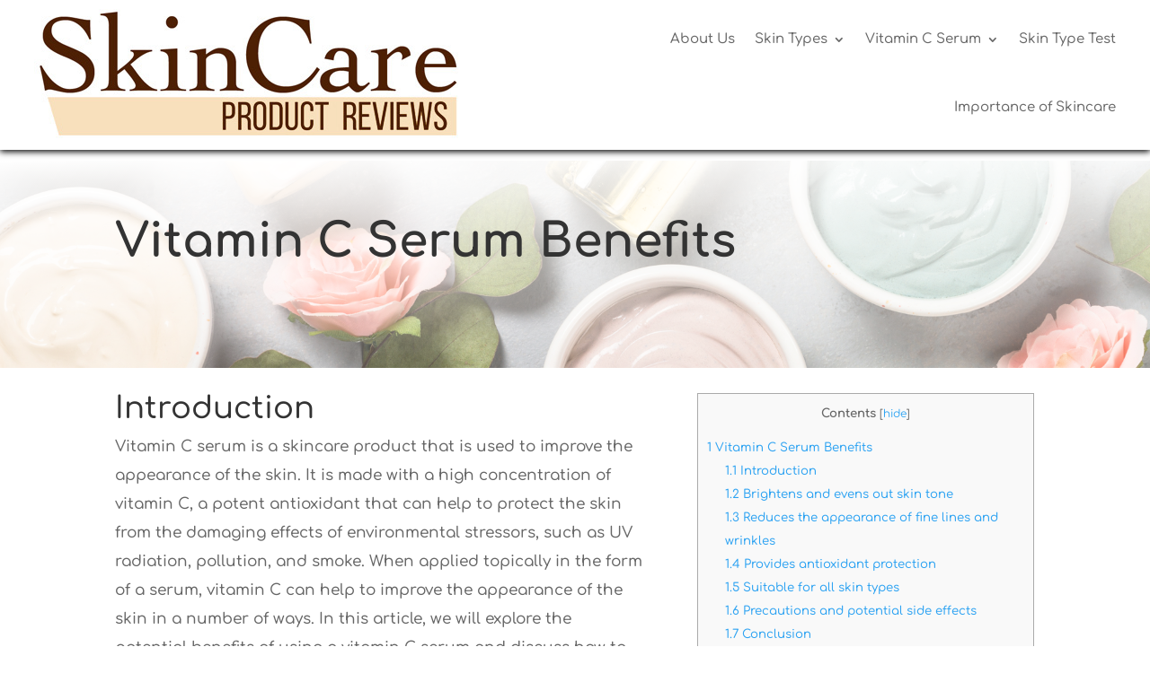

--- FILE ---
content_type: text/css
request_url: https://www.skincareproductreviews.org/wp-content/et-cache/325/et-core-unified-325.min.css?ver=1729152703
body_size: -60
content:
@media only screen and (max-width:1190px){.et_mobile_nav_menu{display:block}.et_pb_menu__menu{display:none!important}#mobile_menu1{list-style:none;text-align:left}}